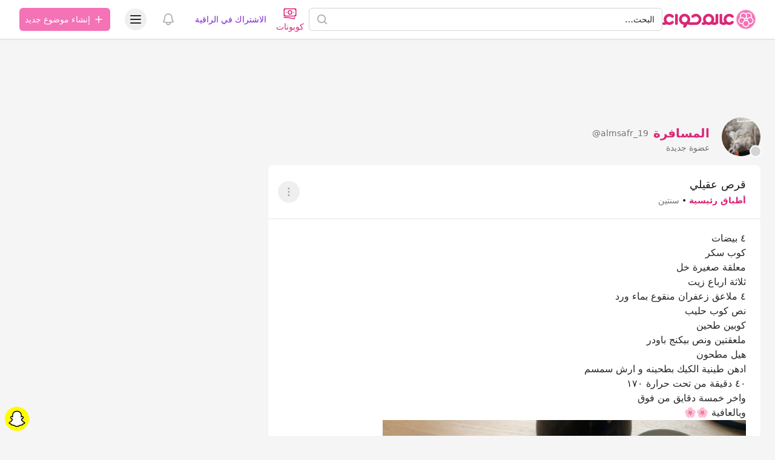

--- FILE ---
content_type: text/html; charset=utf-8
request_url: https://www.google.com/recaptcha/api2/aframe
body_size: 267
content:
<!DOCTYPE HTML><html><head><meta http-equiv="content-type" content="text/html; charset=UTF-8"></head><body><script nonce="0rQVVOIypSW55cZo55tWdA">/** Anti-fraud and anti-abuse applications only. See google.com/recaptcha */ try{var clients={'sodar':'https://pagead2.googlesyndication.com/pagead/sodar?'};window.addEventListener("message",function(a){try{if(a.source===window.parent){var b=JSON.parse(a.data);var c=clients[b['id']];if(c){var d=document.createElement('img');d.src=c+b['params']+'&rc='+(localStorage.getItem("rc::a")?sessionStorage.getItem("rc::b"):"");window.document.body.appendChild(d);sessionStorage.setItem("rc::e",parseInt(sessionStorage.getItem("rc::e")||0)+1);localStorage.setItem("rc::h",'1769277735071');}}}catch(b){}});window.parent.postMessage("_grecaptcha_ready", "*");}catch(b){}</script></body></html>

--- FILE ---
content_type: application/javascript; charset=utf-8
request_url: https://fundingchoicesmessages.google.com/f/AGSKWxWmIWg5nFAwN7EFQrLomn44XksS5831Zpb--XEi5P0btLRXSrmx2La3_ngDB-FoJ8LeQSuEbxFYUN1j0vk9afi192yqgciBhNKpJD_I6iO76YBXyzSjC2dk6TGo6TuTqqi3UPxlhpCFFpDET0VJUiNDXFNdtBT3HBa2kRJ1PvzZaZ2Cj2cfwEek8atp/_/adfunctions..sponsorads./ads/prebid_/adsensecommon./adengage_
body_size: -1289
content:
window['5f9025fb-8e33-48e4-9ca3-750584dec3db'] = true;